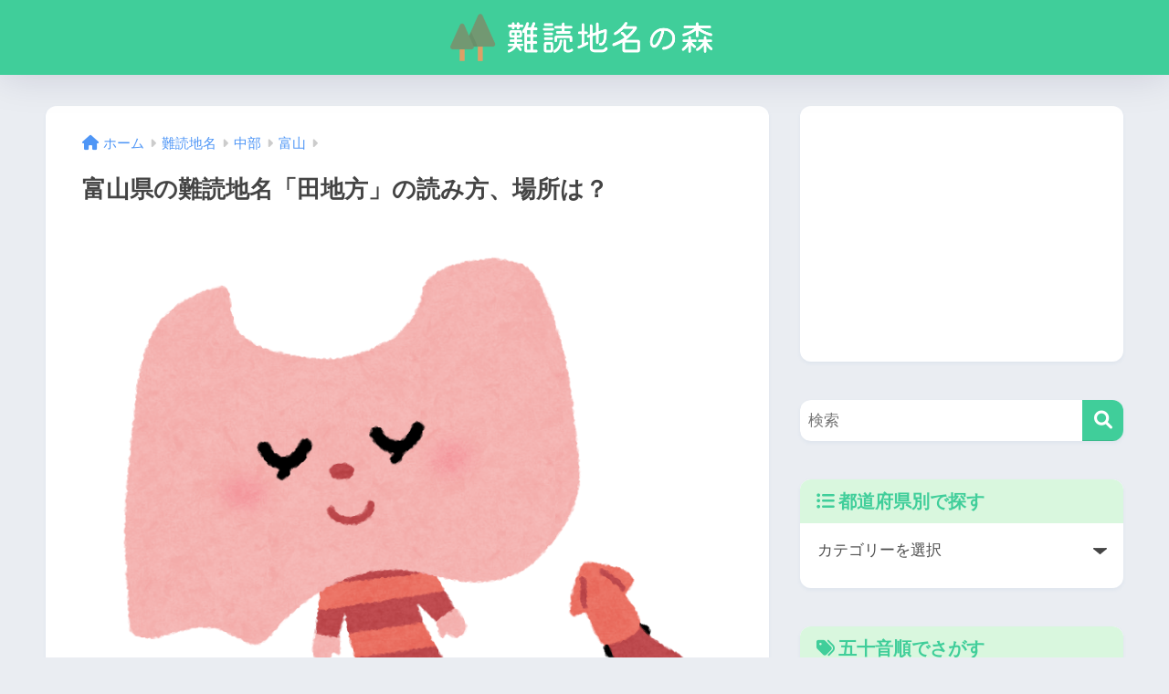

--- FILE ---
content_type: text/html; charset=UTF-8
request_url: https://nandoku.net/archives/1758
body_size: 15876
content:

<!DOCTYPE html>
<html lang="ja">
<head>
  <meta charset="utf-8">
  <meta http-equiv="X-UA-Compatible" content="IE=edge">
  <meta name="HandheldFriendly" content="True">
  <meta name="MobileOptimized" content="320">
  <meta name="viewport" content="width=device-width, initial-scale=1, viewport-fit=cover"/>
  <meta name="msapplication-TileColor" content="#40ce9a">
  <meta name="theme-color" content="#40ce9a">
  <link rel="pingback" href="https://nandoku.net/xmlrpc.php">
  <title>富山県の難読地名「田地方」の読み方、場所は？ - 難読地名の森</title>
<meta name='robots' content='max-image-preview:large' />
	<style>img:is([sizes="auto" i], [sizes^="auto," i]) { contain-intrinsic-size: 3000px 1500px }</style>
	<script type="text/javascript">
/* <![CDATA[ */
window.koko_analytics = {"url":"https:\/\/nandoku.net\/wp-admin\/admin-ajax.php?action=koko_analytics_collect","site_url":"https:\/\/nandoku.net","post_id":1758,"path":"\/archives\/1758","method":"cookie","use_cookie":true};
/* ]]> */
</script>
<link rel='dns-prefetch' href='//webfonts.xserver.jp' />
<link rel='dns-prefetch' href='//use.fontawesome.com' />
<link rel='dns-prefetch' href='//www.googletagmanager.com' />
<link href='https://fonts.gstatic.com' crossorigin='anonymous' rel='preconnect' />
<link rel="alternate" type="application/rss+xml" title="難読地名の森 &raquo; フィード" href="https://nandoku.net/feed" />
<link rel="alternate" type="application/rss+xml" title="難読地名の森 &raquo; コメントフィード" href="https://nandoku.net/comments/feed" />
<link rel='stylesheet' id='sng-stylesheet-css' href='https://nandoku.net/wp-content/themes/sango-theme/style.css?version=3.10.2' type='text/css' media='all' />
<link rel='stylesheet' id='sng-option-css' href='https://nandoku.net/wp-content/themes/sango-theme/entry-option.css?version=3.10.2' type='text/css' media='all' />
<link rel='stylesheet' id='sng-old-css-css' href='https://nandoku.net/wp-content/themes/sango-theme/style-old.css?version=3.10.2' type='text/css' media='all' />
<link rel='stylesheet' id='sango_theme_gutenberg-style-css' href='https://nandoku.net/wp-content/themes/sango-theme/library/gutenberg/dist/build/style-blocks.css?version=3.10.2' type='text/css' media='all' />
<style id='sango_theme_gutenberg-style-inline-css' type='text/css'>
:root{--sgb-main-color:#40ce9a;--sgb-pastel-color:#d9f7de;--sgb-accent-color:#ffb36b;--sgb-widget-title-color:#40ce9a;--sgb-widget-title-bg-color:#d9f7de;--sgb-bg-color:#eaedf2;--wp--preset--color--sango-main:var(--sgb-main-color);--wp--preset--color--sango-pastel:var(--sgb-pastel-color);--wp--preset--color--sango-accent:var(--sgb-accent-color)}
</style>
<link rel='stylesheet' id='sng-googlefonts-css' href='https://fonts.googleapis.com/css?family=Quicksand%3A500%2C700&#038;display=swap' type='text/css' media='all' />
<link rel='stylesheet' id='sng-fontawesome-css' href='https://use.fontawesome.com/releases/v6.1.1/css/all.css' type='text/css' media='all' />
<link rel='stylesheet' id='wp-block-library-css' href='https://nandoku.net/wp-includes/css/dist/block-library/style.min.css?ver=6.8.3' type='text/css' media='all' />
<style id='global-styles-inline-css' type='text/css'>
:root{--wp--preset--aspect-ratio--square: 1;--wp--preset--aspect-ratio--4-3: 4/3;--wp--preset--aspect-ratio--3-4: 3/4;--wp--preset--aspect-ratio--3-2: 3/2;--wp--preset--aspect-ratio--2-3: 2/3;--wp--preset--aspect-ratio--16-9: 16/9;--wp--preset--aspect-ratio--9-16: 9/16;--wp--preset--color--black: #000000;--wp--preset--color--cyan-bluish-gray: #abb8c3;--wp--preset--color--white: #ffffff;--wp--preset--color--pale-pink: #f78da7;--wp--preset--color--vivid-red: #cf2e2e;--wp--preset--color--luminous-vivid-orange: #ff6900;--wp--preset--color--luminous-vivid-amber: #fcb900;--wp--preset--color--light-green-cyan: #7bdcb5;--wp--preset--color--vivid-green-cyan: #00d084;--wp--preset--color--pale-cyan-blue: #8ed1fc;--wp--preset--color--vivid-cyan-blue: #0693e3;--wp--preset--color--vivid-purple: #9b51e0;--wp--preset--color--sango-main: var(--sgb-main-color);--wp--preset--color--sango-pastel: var(--sgb-pastel-color);--wp--preset--color--sango-accent: var(--sgb-accent-color);--wp--preset--color--sango-blue: #009EF3;--wp--preset--color--sango-orange: #ffb36b;--wp--preset--color--sango-red: #f88080;--wp--preset--color--sango-green: #90d581;--wp--preset--color--sango-black: #333;--wp--preset--color--sango-gray: gray;--wp--preset--color--sango-silver: whitesmoke;--wp--preset--color--sango-light-blue: #b4e0fa;--wp--preset--color--sango-light-red: #ffebeb;--wp--preset--color--sango-light-orange: #fff9e6;--wp--preset--gradient--vivid-cyan-blue-to-vivid-purple: linear-gradient(135deg,rgba(6,147,227,1) 0%,rgb(155,81,224) 100%);--wp--preset--gradient--light-green-cyan-to-vivid-green-cyan: linear-gradient(135deg,rgb(122,220,180) 0%,rgb(0,208,130) 100%);--wp--preset--gradient--luminous-vivid-amber-to-luminous-vivid-orange: linear-gradient(135deg,rgba(252,185,0,1) 0%,rgba(255,105,0,1) 100%);--wp--preset--gradient--luminous-vivid-orange-to-vivid-red: linear-gradient(135deg,rgba(255,105,0,1) 0%,rgb(207,46,46) 100%);--wp--preset--gradient--very-light-gray-to-cyan-bluish-gray: linear-gradient(135deg,rgb(238,238,238) 0%,rgb(169,184,195) 100%);--wp--preset--gradient--cool-to-warm-spectrum: linear-gradient(135deg,rgb(74,234,220) 0%,rgb(151,120,209) 20%,rgb(207,42,186) 40%,rgb(238,44,130) 60%,rgb(251,105,98) 80%,rgb(254,248,76) 100%);--wp--preset--gradient--blush-light-purple: linear-gradient(135deg,rgb(255,206,236) 0%,rgb(152,150,240) 100%);--wp--preset--gradient--blush-bordeaux: linear-gradient(135deg,rgb(254,205,165) 0%,rgb(254,45,45) 50%,rgb(107,0,62) 100%);--wp--preset--gradient--luminous-dusk: linear-gradient(135deg,rgb(255,203,112) 0%,rgb(199,81,192) 50%,rgb(65,88,208) 100%);--wp--preset--gradient--pale-ocean: linear-gradient(135deg,rgb(255,245,203) 0%,rgb(182,227,212) 50%,rgb(51,167,181) 100%);--wp--preset--gradient--electric-grass: linear-gradient(135deg,rgb(202,248,128) 0%,rgb(113,206,126) 100%);--wp--preset--gradient--midnight: linear-gradient(135deg,rgb(2,3,129) 0%,rgb(40,116,252) 100%);--wp--preset--font-size--small: 13px;--wp--preset--font-size--medium: 20px;--wp--preset--font-size--large: 36px;--wp--preset--font-size--x-large: 42px;--wp--preset--font-family--default: "Helvetica", "Arial", "Hiragino Kaku Gothic ProN", "Hiragino Sans", YuGothic, "Yu Gothic", "メイリオ", Meiryo, sans-serif;--wp--preset--font-family--notosans: "Noto Sans JP", var(--wp--preset--font-family--default);--wp--preset--font-family--mplusrounded: "M PLUS Rounded 1c", var(--wp--preset--font-family--default);--wp--preset--font-family--dfont: "Quicksand", var(--wp--preset--font-family--default);--wp--preset--spacing--20: 0.44rem;--wp--preset--spacing--30: 0.67rem;--wp--preset--spacing--40: 1rem;--wp--preset--spacing--50: 1.5rem;--wp--preset--spacing--60: 2.25rem;--wp--preset--spacing--70: 3.38rem;--wp--preset--spacing--80: 5.06rem;--wp--preset--shadow--natural: 6px 6px 9px rgba(0, 0, 0, 0.2);--wp--preset--shadow--deep: 12px 12px 50px rgba(0, 0, 0, 0.4);--wp--preset--shadow--sharp: 6px 6px 0px rgba(0, 0, 0, 0.2);--wp--preset--shadow--outlined: 6px 6px 0px -3px rgba(255, 255, 255, 1), 6px 6px rgba(0, 0, 0, 1);--wp--preset--shadow--crisp: 6px 6px 0px rgba(0, 0, 0, 1);--wp--custom--wrap--width: 92%;--wp--custom--wrap--default-width: 800px;--wp--custom--wrap--content-width: 1180px;--wp--custom--wrap--max-width: var(--wp--custom--wrap--content-width);--wp--custom--wrap--side: 30%;--wp--custom--wrap--gap: 2em;--wp--custom--wrap--mobile--padding: 15px;--wp--custom--shadow--large: 0 15px 30px -7px rgba(0, 12, 66, 0.15 );--wp--custom--shadow--large-hover: 0 40px 50px -15px rgba(0, 12, 66, 0.2 );--wp--custom--shadow--medium: 0 6px 13px -3px rgba(0, 12, 66, 0.1), 0 0px 1px rgba(0,30,100, 0.1 );--wp--custom--shadow--medium-hover: 0 12px 45px -9px rgb(0 0 0 / 23%);--wp--custom--shadow--solid: 0 1px 2px 0 rgba(24, 44, 84, 0.1), 0 1px 3px 1px rgba(24, 44, 84, 0.1);--wp--custom--shadow--solid-hover: 0 2px 4px 0 rgba(24, 44, 84, 0.1), 0 2px 8px 0 rgba(24, 44, 84, 0.1);--wp--custom--shadow--small: 0 2px 4px #4385bb12;--wp--custom--rounded--medium: 12px;--wp--custom--rounded--small: 6px;--wp--custom--widget--padding-horizontal: 18px;--wp--custom--widget--padding-vertical: 6px;--wp--custom--widget--icon-margin: 6px;--wp--custom--widget--gap: 2.5em;--wp--custom--entry--gap: 1.5rem;--wp--custom--entry--gap-mobile: 1rem;--wp--custom--entry--border-color: #eaedf2;--wp--custom--animation--fade-in: fadeIn 0.7s ease 0s 1 normal;--wp--custom--animation--header: fadeHeader 1s ease 0s 1 normal;--wp--custom--transition--default: 0.3s ease-in-out;--wp--custom--totop--opacity: 0.6;--wp--custom--totop--right: 18px;--wp--custom--totop--bottom: 20px;--wp--custom--totop--mobile--right: 15px;--wp--custom--totop--mobile--bottom: 10px;--wp--custom--toc--button--opacity: 0.6;--wp--custom--footer--column-gap: 40px;}:root { --wp--style--global--content-size: 900px;--wp--style--global--wide-size: 980px; }:where(body) { margin: 0; }.wp-site-blocks > .alignleft { float: left; margin-right: 2em; }.wp-site-blocks > .alignright { float: right; margin-left: 2em; }.wp-site-blocks > .aligncenter { justify-content: center; margin-left: auto; margin-right: auto; }:where(.wp-site-blocks) > * { margin-block-start: 1.5rem; margin-block-end: 0; }:where(.wp-site-blocks) > :first-child { margin-block-start: 0; }:where(.wp-site-blocks) > :last-child { margin-block-end: 0; }:root { --wp--style--block-gap: 1.5rem; }:root :where(.is-layout-flow) > :first-child{margin-block-start: 0;}:root :where(.is-layout-flow) > :last-child{margin-block-end: 0;}:root :where(.is-layout-flow) > *{margin-block-start: 1.5rem;margin-block-end: 0;}:root :where(.is-layout-constrained) > :first-child{margin-block-start: 0;}:root :where(.is-layout-constrained) > :last-child{margin-block-end: 0;}:root :where(.is-layout-constrained) > *{margin-block-start: 1.5rem;margin-block-end: 0;}:root :where(.is-layout-flex){gap: 1.5rem;}:root :where(.is-layout-grid){gap: 1.5rem;}.is-layout-flow > .alignleft{float: left;margin-inline-start: 0;margin-inline-end: 2em;}.is-layout-flow > .alignright{float: right;margin-inline-start: 2em;margin-inline-end: 0;}.is-layout-flow > .aligncenter{margin-left: auto !important;margin-right: auto !important;}.is-layout-constrained > .alignleft{float: left;margin-inline-start: 0;margin-inline-end: 2em;}.is-layout-constrained > .alignright{float: right;margin-inline-start: 2em;margin-inline-end: 0;}.is-layout-constrained > .aligncenter{margin-left: auto !important;margin-right: auto !important;}.is-layout-constrained > :where(:not(.alignleft):not(.alignright):not(.alignfull)){max-width: var(--wp--style--global--content-size);margin-left: auto !important;margin-right: auto !important;}.is-layout-constrained > .alignwide{max-width: var(--wp--style--global--wide-size);}body .is-layout-flex{display: flex;}.is-layout-flex{flex-wrap: wrap;align-items: center;}.is-layout-flex > :is(*, div){margin: 0;}body .is-layout-grid{display: grid;}.is-layout-grid > :is(*, div){margin: 0;}body{font-family: var(--sgb-font-family);padding-top: 0px;padding-right: 0px;padding-bottom: 0px;padding-left: 0px;}a:where(:not(.wp-element-button)){text-decoration: underline;}:root :where(.wp-element-button, .wp-block-button__link){background-color: #32373c;border-width: 0;color: #fff;font-family: inherit;font-size: inherit;line-height: inherit;padding: calc(0.667em + 2px) calc(1.333em + 2px);text-decoration: none;}.has-black-color{color: var(--wp--preset--color--black) !important;}.has-cyan-bluish-gray-color{color: var(--wp--preset--color--cyan-bluish-gray) !important;}.has-white-color{color: var(--wp--preset--color--white) !important;}.has-pale-pink-color{color: var(--wp--preset--color--pale-pink) !important;}.has-vivid-red-color{color: var(--wp--preset--color--vivid-red) !important;}.has-luminous-vivid-orange-color{color: var(--wp--preset--color--luminous-vivid-orange) !important;}.has-luminous-vivid-amber-color{color: var(--wp--preset--color--luminous-vivid-amber) !important;}.has-light-green-cyan-color{color: var(--wp--preset--color--light-green-cyan) !important;}.has-vivid-green-cyan-color{color: var(--wp--preset--color--vivid-green-cyan) !important;}.has-pale-cyan-blue-color{color: var(--wp--preset--color--pale-cyan-blue) !important;}.has-vivid-cyan-blue-color{color: var(--wp--preset--color--vivid-cyan-blue) !important;}.has-vivid-purple-color{color: var(--wp--preset--color--vivid-purple) !important;}.has-sango-main-color{color: var(--wp--preset--color--sango-main) !important;}.has-sango-pastel-color{color: var(--wp--preset--color--sango-pastel) !important;}.has-sango-accent-color{color: var(--wp--preset--color--sango-accent) !important;}.has-sango-blue-color{color: var(--wp--preset--color--sango-blue) !important;}.has-sango-orange-color{color: var(--wp--preset--color--sango-orange) !important;}.has-sango-red-color{color: var(--wp--preset--color--sango-red) !important;}.has-sango-green-color{color: var(--wp--preset--color--sango-green) !important;}.has-sango-black-color{color: var(--wp--preset--color--sango-black) !important;}.has-sango-gray-color{color: var(--wp--preset--color--sango-gray) !important;}.has-sango-silver-color{color: var(--wp--preset--color--sango-silver) !important;}.has-sango-light-blue-color{color: var(--wp--preset--color--sango-light-blue) !important;}.has-sango-light-red-color{color: var(--wp--preset--color--sango-light-red) !important;}.has-sango-light-orange-color{color: var(--wp--preset--color--sango-light-orange) !important;}.has-black-background-color{background-color: var(--wp--preset--color--black) !important;}.has-cyan-bluish-gray-background-color{background-color: var(--wp--preset--color--cyan-bluish-gray) !important;}.has-white-background-color{background-color: var(--wp--preset--color--white) !important;}.has-pale-pink-background-color{background-color: var(--wp--preset--color--pale-pink) !important;}.has-vivid-red-background-color{background-color: var(--wp--preset--color--vivid-red) !important;}.has-luminous-vivid-orange-background-color{background-color: var(--wp--preset--color--luminous-vivid-orange) !important;}.has-luminous-vivid-amber-background-color{background-color: var(--wp--preset--color--luminous-vivid-amber) !important;}.has-light-green-cyan-background-color{background-color: var(--wp--preset--color--light-green-cyan) !important;}.has-vivid-green-cyan-background-color{background-color: var(--wp--preset--color--vivid-green-cyan) !important;}.has-pale-cyan-blue-background-color{background-color: var(--wp--preset--color--pale-cyan-blue) !important;}.has-vivid-cyan-blue-background-color{background-color: var(--wp--preset--color--vivid-cyan-blue) !important;}.has-vivid-purple-background-color{background-color: var(--wp--preset--color--vivid-purple) !important;}.has-sango-main-background-color{background-color: var(--wp--preset--color--sango-main) !important;}.has-sango-pastel-background-color{background-color: var(--wp--preset--color--sango-pastel) !important;}.has-sango-accent-background-color{background-color: var(--wp--preset--color--sango-accent) !important;}.has-sango-blue-background-color{background-color: var(--wp--preset--color--sango-blue) !important;}.has-sango-orange-background-color{background-color: var(--wp--preset--color--sango-orange) !important;}.has-sango-red-background-color{background-color: var(--wp--preset--color--sango-red) !important;}.has-sango-green-background-color{background-color: var(--wp--preset--color--sango-green) !important;}.has-sango-black-background-color{background-color: var(--wp--preset--color--sango-black) !important;}.has-sango-gray-background-color{background-color: var(--wp--preset--color--sango-gray) !important;}.has-sango-silver-background-color{background-color: var(--wp--preset--color--sango-silver) !important;}.has-sango-light-blue-background-color{background-color: var(--wp--preset--color--sango-light-blue) !important;}.has-sango-light-red-background-color{background-color: var(--wp--preset--color--sango-light-red) !important;}.has-sango-light-orange-background-color{background-color: var(--wp--preset--color--sango-light-orange) !important;}.has-black-border-color{border-color: var(--wp--preset--color--black) !important;}.has-cyan-bluish-gray-border-color{border-color: var(--wp--preset--color--cyan-bluish-gray) !important;}.has-white-border-color{border-color: var(--wp--preset--color--white) !important;}.has-pale-pink-border-color{border-color: var(--wp--preset--color--pale-pink) !important;}.has-vivid-red-border-color{border-color: var(--wp--preset--color--vivid-red) !important;}.has-luminous-vivid-orange-border-color{border-color: var(--wp--preset--color--luminous-vivid-orange) !important;}.has-luminous-vivid-amber-border-color{border-color: var(--wp--preset--color--luminous-vivid-amber) !important;}.has-light-green-cyan-border-color{border-color: var(--wp--preset--color--light-green-cyan) !important;}.has-vivid-green-cyan-border-color{border-color: var(--wp--preset--color--vivid-green-cyan) !important;}.has-pale-cyan-blue-border-color{border-color: var(--wp--preset--color--pale-cyan-blue) !important;}.has-vivid-cyan-blue-border-color{border-color: var(--wp--preset--color--vivid-cyan-blue) !important;}.has-vivid-purple-border-color{border-color: var(--wp--preset--color--vivid-purple) !important;}.has-sango-main-border-color{border-color: var(--wp--preset--color--sango-main) !important;}.has-sango-pastel-border-color{border-color: var(--wp--preset--color--sango-pastel) !important;}.has-sango-accent-border-color{border-color: var(--wp--preset--color--sango-accent) !important;}.has-sango-blue-border-color{border-color: var(--wp--preset--color--sango-blue) !important;}.has-sango-orange-border-color{border-color: var(--wp--preset--color--sango-orange) !important;}.has-sango-red-border-color{border-color: var(--wp--preset--color--sango-red) !important;}.has-sango-green-border-color{border-color: var(--wp--preset--color--sango-green) !important;}.has-sango-black-border-color{border-color: var(--wp--preset--color--sango-black) !important;}.has-sango-gray-border-color{border-color: var(--wp--preset--color--sango-gray) !important;}.has-sango-silver-border-color{border-color: var(--wp--preset--color--sango-silver) !important;}.has-sango-light-blue-border-color{border-color: var(--wp--preset--color--sango-light-blue) !important;}.has-sango-light-red-border-color{border-color: var(--wp--preset--color--sango-light-red) !important;}.has-sango-light-orange-border-color{border-color: var(--wp--preset--color--sango-light-orange) !important;}.has-vivid-cyan-blue-to-vivid-purple-gradient-background{background: var(--wp--preset--gradient--vivid-cyan-blue-to-vivid-purple) !important;}.has-light-green-cyan-to-vivid-green-cyan-gradient-background{background: var(--wp--preset--gradient--light-green-cyan-to-vivid-green-cyan) !important;}.has-luminous-vivid-amber-to-luminous-vivid-orange-gradient-background{background: var(--wp--preset--gradient--luminous-vivid-amber-to-luminous-vivid-orange) !important;}.has-luminous-vivid-orange-to-vivid-red-gradient-background{background: var(--wp--preset--gradient--luminous-vivid-orange-to-vivid-red) !important;}.has-very-light-gray-to-cyan-bluish-gray-gradient-background{background: var(--wp--preset--gradient--very-light-gray-to-cyan-bluish-gray) !important;}.has-cool-to-warm-spectrum-gradient-background{background: var(--wp--preset--gradient--cool-to-warm-spectrum) !important;}.has-blush-light-purple-gradient-background{background: var(--wp--preset--gradient--blush-light-purple) !important;}.has-blush-bordeaux-gradient-background{background: var(--wp--preset--gradient--blush-bordeaux) !important;}.has-luminous-dusk-gradient-background{background: var(--wp--preset--gradient--luminous-dusk) !important;}.has-pale-ocean-gradient-background{background: var(--wp--preset--gradient--pale-ocean) !important;}.has-electric-grass-gradient-background{background: var(--wp--preset--gradient--electric-grass) !important;}.has-midnight-gradient-background{background: var(--wp--preset--gradient--midnight) !important;}.has-small-font-size{font-size: var(--wp--preset--font-size--small) !important;}.has-medium-font-size{font-size: var(--wp--preset--font-size--medium) !important;}.has-large-font-size{font-size: var(--wp--preset--font-size--large) !important;}.has-x-large-font-size{font-size: var(--wp--preset--font-size--x-large) !important;}.has-default-font-family{font-family: var(--wp--preset--font-family--default) !important;}.has-notosans-font-family{font-family: var(--wp--preset--font-family--notosans) !important;}.has-mplusrounded-font-family{font-family: var(--wp--preset--font-family--mplusrounded) !important;}.has-dfont-font-family{font-family: var(--wp--preset--font-family--dfont) !important;}
:root :where(.wp-block-button .wp-block-button__link){background-color: var(--wp--preset--color--sango-main);border-radius: var(--wp--custom--rounded--medium);color: #fff;font-size: 18px;font-weight: 600;padding-top: 0.4em;padding-right: 1.3em;padding-bottom: 0.4em;padding-left: 1.3em;}
:root :where(.wp-block-pullquote){font-size: 1.5em;line-height: 1.6;}
</style>
<link rel='stylesheet' id='ppress-frontend-css' href='https://nandoku.net/wp-content/plugins/wp-user-avatar/assets/css/frontend.min.css' type='text/css' media='all' />
<link rel='stylesheet' id='ppress-flatpickr-css' href='https://nandoku.net/wp-content/plugins/wp-user-avatar/assets/flatpickr/flatpickr.min.css' type='text/css' media='all' />
<link rel='stylesheet' id='ppress-select2-css' href='https://nandoku.net/wp-content/plugins/wp-user-avatar/assets/select2/select2.min.css' type='text/css' media='all' />
<link rel='stylesheet' id='child-style-css' href='https://nandoku.net/wp-content/themes/sango-theme-child/style.css' type='text/css' media='all' />
<link rel='stylesheet' id='wp-associate-post-r2-css' href='https://nandoku.net/wp-content/plugins/wp-associate-post-r2/css/skin-standard.css' type='text/css' media='all' />
<script type="text/javascript" src="https://nandoku.net/wp-includes/js/jquery/jquery.min.js?ver=3.7.1" id="jquery-core-js"></script>
<script type="text/javascript" src="https://nandoku.net/wp-includes/js/jquery/jquery-migrate.min.js?ver=3.4.1" id="jquery-migrate-js"></script>
<script type="text/javascript" src="//webfonts.xserver.jp/js/xserverv3.js?fadein=0" id="typesquare_std-js"></script>
<script type="text/javascript" src="https://nandoku.net/wp-content/plugins/wp-user-avatar/assets/flatpickr/flatpickr.min.js" id="ppress-flatpickr-js"></script>
<script type="text/javascript" src="https://nandoku.net/wp-content/plugins/wp-user-avatar/assets/select2/select2.min.js" id="ppress-select2-js"></script>
<link rel="https://api.w.org/" href="https://nandoku.net/wp-json/" /><link rel="alternate" title="JSON" type="application/json" href="https://nandoku.net/wp-json/wp/v2/posts/1758" /><link rel="EditURI" type="application/rsd+xml" title="RSD" href="https://nandoku.net/xmlrpc.php?rsd" />
<link rel='shortlink' href='https://nandoku.net/?p=1758' />
<link rel="alternate" title="oEmbed (JSON)" type="application/json+oembed" href="https://nandoku.net/wp-json/oembed/1.0/embed?url=https%3A%2F%2Fnandoku.net%2Farchives%2F1758" />
<link rel="alternate" title="oEmbed (XML)" type="text/xml+oembed" href="https://nandoku.net/wp-json/oembed/1.0/embed?url=https%3A%2F%2Fnandoku.net%2Farchives%2F1758&#038;format=xml" />
<!-- start Simple Custom CSS and JS -->
<style type="text/css">
.chimei-title {
	font-size: 40px;
}

.article-list-title {
	font-size: 20px;
}</style>
<!-- end Simple Custom CSS and JS -->
<!-- start Simple Custom CSS and JS -->
<style type="text/css">
.gojuon {
  border-collapse: collapse;
}

.gojuon tr:nth-child(2n+1) td:nth-child(1),
.gojuon tr:nth-child(2n+1) td:nth-child(3),
.gojuon tr:nth-child(2n+1) td:nth-child(5),
.gojuon tr:nth-child(2n) td:nth-child(2),
.gojuon tr:nth-child(2n) td:nth-child(4)
{
  	background:#f0f0f0;
}

.gojuon td{
  text-align:center;
}</style>
<!-- end Simple Custom CSS and JS -->
<!-- start Simple Custom CSS and JS -->
<style type="text/css">
.article-list ul li{
	width: 28%;
    float: left;
    margin: 8px;
}

.article-list {
	overflow:hidden; 
  	background-color: #FFF;
    padding: 0 0 15px 15px;
}

#archive_header {
    margin: 0 0 15px;
}</style>
<!-- end Simple Custom CSS and JS -->
<!-- start Simple Custom CSS and JS -->
<style type="text/css">
.entry-content .region li {
  display:inline;
  margin: 0 5px;
}

.entry-content .region {
  list-style-type: none;
  border:none;
  padding:0;
}

.entry-content .region-title {
    margin: 5px 0;
}

.entry-content .box-content .region li {
	font-weight:bold; 
}</style>
<!-- end Simple Custom CSS and JS -->
<!-- start Simple Custom CSS and JS -->
<style type="text/css">
.entry-content h2 {
    position: relative;
    padding: 0.5em 0.5em 0.5em 1.8em;
    background: #81d0cb;
    color: white;
    line-height: 1.4;
    margin: 2.5em 0 1em;
    border: 0;
    box-shadow: none;
    font-weight: bold;
}

.entry-content h2:before {
    position: absolute;
    left: 0.5em;
    font-family: FontAwesome;
    content: "\f14a";
}</style>
<!-- end Simple Custom CSS and JS -->
<!-- start Simple Custom CSS and JS -->
<style type="text/css">
.yomi {
  font-size: 20px;
    font-weight: bold;
}

</style>
<!-- end Simple Custom CSS and JS -->
<meta name="generator" content="Site Kit by Google 1.164.0" /><meta property="og:title" content="富山県の難読地名「田地方」の読み方、場所は？" />
<meta property="og:description" content="読み方 田地方（でんじがた） 場所 魚津市 関連リンク" />
<meta property="og:type" content="article" />
<meta property="og:url" content="https://nandoku.net/archives/1758" />
<meta property="og:image" content="https://nandoku.net/wp-content/uploads/2021/08/japan_character4_chuubu4_toyama.png" />
<meta name="thumbnail" content="https://nandoku.net/wp-content/uploads/2021/08/japan_character4_chuubu4_toyama.png" />
<meta property="og:site_name" content="難読地名の森" />
<meta name="twitter:card" content="summary_large_image" />
<script async src="https://pagead2.googlesyndication.com/pagead/js/adsbygoogle.js?client=ca-pub-2120681041202226"
     crossorigin="anonymous"></script>

<script async src="https://securepubads.g.doubleclick.net/tag/js/gpt.js"></script> <!-- gtag.js -->
<script async src="https://www.googletagmanager.com/gtag/js?id=G-23YFQK7CJ7"></script>
<script>
	window.dataLayer = window.dataLayer || [];
	function gtag(){dataLayer.push(arguments);}
	gtag('js', new Date());
	gtag('config', 'G-23YFQK7CJ7');
</script>

<!-- Site Kit が追加した Google AdSense メタタグ -->
<meta name="google-adsense-platform-account" content="ca-host-pub-2644536267352236">
<meta name="google-adsense-platform-domain" content="sitekit.withgoogle.com">
<!-- Site Kit が追加した End Google AdSense メタタグ -->
<noscript><style>.lazyload[data-src]{display:none !important;}</style></noscript><style>.lazyload{background-image:none !important;}.lazyload:before{background-image:none !important;}</style><link rel="canonical" href="https://nandoku.net/archives/1758" />
<meta name="description" content="富山県の難読地名「田地方」の読み方、場所は？" /><meta name="title" content="富山県の難読地名「田地方」の読み方、場所は？ - 難読地名の森" /><link rel="icon" href="https://nandoku.net/wp-content/uploads/2024/06/cropped-nandoku-logo-3-32x32.png" sizes="32x32" />
<link rel="icon" href="https://nandoku.net/wp-content/uploads/2024/06/cropped-nandoku-logo-3-192x192.png" sizes="192x192" />
<link rel="apple-touch-icon" href="https://nandoku.net/wp-content/uploads/2024/06/cropped-nandoku-logo-3-180x180.png" />
<meta name="msapplication-TileImage" content="https://nandoku.net/wp-content/uploads/2024/06/cropped-nandoku-logo-3-270x270.png" />
<style> a{color:#4f96f6}.header, .drawer__title{background-color:#40ce9a}#logo a{color:#FFF}.desktop-nav li a , .mobile-nav li a, #drawer__open, .header-search__open, .drawer__title{color:#FFF}.drawer__title__close span, .drawer__title__close span:before{background:#FFF}.desktop-nav li:after{background:#FFF}.mobile-nav .current-menu-item{border-bottom-color:#FFF}.widgettitle, .sidebar .wp-block-group h2, .drawer .wp-block-group h2{color:#40ce9a;background-color:#d9f7de}#footer-menu a, .copyright{color:#FFF}#footer-menu{background-color:#40ce9a}.footer{background-color:#e0e4eb}.footer, .footer a, .footer .widget ul li a{color:#3c3c3c}body{font-size:100%}@media only screen and (min-width:481px){body{font-size:107%}}@media only screen and (min-width:1030px){body{font-size:107%}}.totop{background:#009EF3}.header-info a{color:#FFF;background:linear-gradient(95deg, #738bff, #85e3ec)}.fixed-menu ul{background:#FFF}.fixed-menu a{color:#a2a7ab}.fixed-menu .current-menu-item a, .fixed-menu ul li a.active{color:#009EF3}.post-tab{background:#FFF}.post-tab > div{color:#a7a7a7}body{--sgb-font-family:var(--wp--preset--font-family--default)}#fixed_sidebar{top:0px}:target{scroll-margin-top:0px}.Threads:before{background-image:url("https://nandoku.net/wp-content/themes/sango-theme/library/images/threads.svg")}.profile-sns li .Threads:before{background-image:url("https://nandoku.net/wp-content/themes/sango-theme/library/images/threads-outline.svg")}.X:before, .follow-x::before{background-image:url("https://nandoku.net/wp-content/themes/sango-theme/library/images/x-circle.svg")}</style></head>
<body class="wp-singular post-template post-template-single-viral post-template-single-viral-php single single-post postid-1758 single-format-standard wp-theme-sango-theme wp-child-theme-sango-theme-child fa5">
    <div id="container"> 
  			<header class="header
		 header--center	">
				<div id="inner-header" class="wrap">
		<div id="logo" class="header-logo h1 dfont">
	<a href="https://nandoku.net/" class="header-logo__link">
				<img src="[data-uri]" alt="難読地名の森" width="1200" height="240" class="header-logo__img lazyload" data-src="http://nandoku.net/wp-content/uploads/2024/06/nandoku-logo-wide.png" decoding="async" data-eio-rwidth="1200" data-eio-rheight="240"><noscript><img src="http://nandoku.net/wp-content/uploads/2024/06/nandoku-logo-wide.png" alt="難読地名の森" width="1200" height="240" class="header-logo__img" data-eio="l"></noscript>
					</a>
	</div>
	<div class="header-search">
		<input type="checkbox" class="header-search__input" id="header-search-input" onclick="document.querySelector('.header-search__modal .searchform__input').focus()">
	<label class="header-search__close" for="header-search-input"></label>
	<div class="header-search__modal">
	
<form role="search" method="get" class="searchform" action="https://nandoku.net/">
  <div>
    <input type="search" class="searchform__input" name="s" value="" placeholder="検索" />
    <button type="submit" class="searchform__submit" aria-label="検索"><i class="fas fa-search" aria-hidden="true"></i></button>
  </div>
</form>

	</div>
</div>	</div>
	</header>
		  <div id="content">
    <div id="inner-content" class="wrap cf">
      <main id="main">
                  <article id="entry" class="post-1758 post type-post status-publish format-standard has-post-thumbnail category-toyama">
            <header class="article-header entry-header">
	<nav id="breadcrumb" class="breadcrumb"><ul itemscope itemtype="http://schema.org/BreadcrumbList"><li itemprop="itemListElement" itemscope itemtype="http://schema.org/ListItem"><a href="https://nandoku.net" itemprop="item"><span itemprop="name">ホーム</span></a><meta itemprop="position" content="1" /></li><li itemprop="itemListElement" itemscope itemtype="http://schema.org/ListItem"><a href="https://nandoku.net/archives/category/nandoku-chimei" itemprop="item"><span itemprop="name">難読地名</span></a><meta itemprop="position" content="2" /></li><li itemprop="itemListElement" itemscope itemtype="http://schema.org/ListItem"><a href="https://nandoku.net/archives/category/nandoku-chimei/chubu" itemprop="item"><span itemprop="name">中部</span></a><meta itemprop="position" content="3" /></li><li itemprop="itemListElement" itemscope itemtype="http://schema.org/ListItem"><a href="https://nandoku.net/archives/category/nandoku-chimei/chubu/toyama" itemprop="item"><span itemprop="name">富山</span></a><meta itemprop="position" content="4" /></li></ul></nav>		<h1 class="entry-title single-title">富山県の難読地名「田地方」の読み方、場所は？</h1>
		<div class="entry-meta vcard">
		</div>
		<p class="post-thumbnail"><img width="734" height="734" src="[data-uri]" class="attachment-thumb-940 size-thumb-940 wp-post-image lazyload" alt="" decoding="async" fetchpriority="high"   data-src="https://nandoku.net/wp-content/uploads/2021/08/japan_character4_chuubu4_toyama.png" data-srcset="https://nandoku.net/wp-content/uploads/2021/08/japan_character4_chuubu4_toyama.png 734w, https://nandoku.net/wp-content/uploads/2021/08/japan_character4_chuubu4_toyama-300x300.png 300w, https://nandoku.net/wp-content/uploads/2021/08/japan_character4_chuubu4_toyama-150x150.png 150w, https://nandoku.net/wp-content/uploads/2021/08/japan_character4_chuubu4_toyama-160x160.png 160w" data-sizes="auto" data-eio-rwidth="734" data-eio-rheight="734" /><noscript><img width="734" height="734" src="https://nandoku.net/wp-content/uploads/2021/08/japan_character4_chuubu4_toyama.png" class="attachment-thumb-940 size-thumb-940 wp-post-image" alt="" decoding="async" fetchpriority="high" srcset="https://nandoku.net/wp-content/uploads/2021/08/japan_character4_chuubu4_toyama.png 734w, https://nandoku.net/wp-content/uploads/2021/08/japan_character4_chuubu4_toyama-300x300.png 300w, https://nandoku.net/wp-content/uploads/2021/08/japan_character4_chuubu4_toyama-150x150.png 150w, https://nandoku.net/wp-content/uploads/2021/08/japan_character4_chuubu4_toyama-160x160.png 160w" sizes="(max-width: 734px) 100vw, 734px" data-eio="l" /></noscript></p>
			<input type="checkbox" id="fab">
	<label class="fab-btn extended-fab main-c" for="fab"><i class="fas fa-share-alt" aria-hidden="true"></i></label>
	<label class="fab__close-cover" for="fab"></label>
			<div id="fab__contents">
		<div class="fab__contents-main dfont">
		<label class="fab__contents__close" for="fab"><span></span></label>
		<p class="fab__contents_title">SHARE</p>
					<div class="fab__contents_img lazyload" style="" data-back="https://nandoku.net/wp-content/uploads/2021/08/japan_character4_chuubu4_toyama-520x300.png">
			</div>
					<div class="sns-btn
		 sns-dif	">
				<ul>
			<li class="tw sns-btn__item">
		<a href="https://twitter.com/intent/tweet?url=https%3A%2F%2Fnandoku.net%2Farchives%2F1758&text=%E5%AF%8C%E5%B1%B1%E7%9C%8C%E3%81%AE%E9%9B%A3%E8%AA%AD%E5%9C%B0%E5%90%8D%E3%80%8C%E7%94%B0%E5%9C%B0%E6%96%B9%E3%80%8D%E3%81%AE%E8%AA%AD%E3%81%BF%E6%96%B9%E3%80%81%E5%A0%B4%E6%89%80%E3%81%AF%EF%BC%9F%EF%BD%9C%E9%9B%A3%E8%AA%AD%E5%9C%B0%E5%90%8D%E3%81%AE%E6%A3%AE" target="_blank" rel="nofollow noopener noreferrer" aria-label="Xでシェアする">
		<img alt="" src="[data-uri]" data-src="https://nandoku.net/wp-content/themes/sango-theme/library/images/x.svg" decoding="async" class="lazyload"><noscript><img alt="" src="https://nandoku.net/wp-content/themes/sango-theme/library/images/x.svg" data-eio="l"></noscript>
		<span class="share_txt">ポスト</span>
		</a>
			</li>
					<li class="fb sns-btn__item">
		<a href="https://www.facebook.com/share.php?u=https%3A%2F%2Fnandoku.net%2Farchives%2F1758" target="_blank" rel="nofollow noopener noreferrer" aria-label="Facebookでシェアする">
		<i class="fab fa-facebook" aria-hidden="true"></i>		<span class="share_txt">シェア</span>
		</a>
			</li>
					<li class="hatebu sns-btn__item">
		<a href="http://b.hatena.ne.jp/add?mode=confirm&url=https%3A%2F%2Fnandoku.net%2Farchives%2F1758&title=%E5%AF%8C%E5%B1%B1%E7%9C%8C%E3%81%AE%E9%9B%A3%E8%AA%AD%E5%9C%B0%E5%90%8D%E3%80%8C%E7%94%B0%E5%9C%B0%E6%96%B9%E3%80%8D%E3%81%AE%E8%AA%AD%E3%81%BF%E6%96%B9%E3%80%81%E5%A0%B4%E6%89%80%E3%81%AF%EF%BC%9F%EF%BD%9C%E9%9B%A3%E8%AA%AD%E5%9C%B0%E5%90%8D%E3%81%AE%E6%A3%AE" target="_blank" rel="nofollow noopener noreferrer" aria-label="はてブでブックマークする">
		<i class="fa fa-hatebu" aria-hidden="true"></i>
		<span class="share_txt">はてブ</span>
		</a>
			</li>
					<li class="line sns-btn__item">
		<a href="https://social-plugins.line.me/lineit/share?url=https%3A%2F%2Fnandoku.net%2Farchives%2F1758&text=%E5%AF%8C%E5%B1%B1%E7%9C%8C%E3%81%AE%E9%9B%A3%E8%AA%AD%E5%9C%B0%E5%90%8D%E3%80%8C%E7%94%B0%E5%9C%B0%E6%96%B9%E3%80%8D%E3%81%AE%E8%AA%AD%E3%81%BF%E6%96%B9%E3%80%81%E5%A0%B4%E6%89%80%E3%81%AF%EF%BC%9F%EF%BD%9C%E9%9B%A3%E8%AA%AD%E5%9C%B0%E5%90%8D%E3%81%AE%E6%A3%AE" target="_blank" rel="nofollow noopener noreferrer" aria-label="LINEでシェアする">
					<i class="fab fa-line" aria-hidden="true"></i>
				<span class="share_txt share_txt_line dfont">LINE</span>
		</a>
	</li>
				</ul>
	</div>
				</div>
	</div>
		</header>
<section class="entry-content">
		<div class="widget my_ads">
		<br style="clear:both;" />

<script async src="https://pagead2.googlesyndication.com/pagead/js/adsbygoogle.js?client=ca-pub-2120681041202226"
     crossorigin="anonymous"></script>
<!-- nandoku_under_title -->
<ins class="adsbygoogle"
     style="display:block"
     data-ad-client="ca-pub-2120681041202226"
     data-ad-slot="8033124458"
     data-ad-format="auto"></ins>
<script>
     (adsbygoogle = window.adsbygoogle || []).push({});
</script>	</div>
		<h2 id="i-0">読み方</h2>
<p><span class="yomi">田地方（でんじがた）</span></p>
<h2 id="i-1">場所</h2>
<p>魚津市</p>
<h2 id="i-2">関連リンク</h2>
<div class="widget_text sponsored"><div class="textwidget custom-html-widget"><h2>【超難問】北海道の難読地名クイズ</h2>
<strong>北海道の難読地名クイズ</strong>（全10問）をつくりました！
<br />
普通の人にはまず読めない超難問ばかり。あなたは解けますか……？<br />
<br />

<a href="http://nandoku.net/archives/11013" title="【超難問】北海道の難読地名クイズ - 難読地名の森"><i class="fas fa-arrow-circle-right"></i> 【超難問】北海道の難読地名クイズはこちら</a>

<br style="clear:both;" />
<br style="clear:both;" /></div></div><div class="widget_text sponsored"><div class="textwidget custom-html-widget"><h2>【超難問】青森の難読地名クイズ</h2>
<strong>青森の難読地名クイズ</strong>（全10問）をつくりました！
<br />
普通の人にはまず読めない超難問ばかり。あなたは解けますか……？<br />
<br />
<a href="http://nandoku.net/archives/11034" title="【超難問】青森の難読地名クイズ - 難読地名の森"><i class="fas fa-arrow-circle-right"></i> 【超難問】青森の難読地名クイズはこちら</a>

<br style="clear:both;" />
<br style="clear:both;" /></div></div>	<div class="widget my_ads">
		<script async src="https://pagead2.googlesyndication.com/pagead/js/adsbygoogle.js?client=ca-pub-2120681041202226"
     crossorigin="anonymous"></script>
<!-- nandoku_under_article -->
<ins class="adsbygoogle"
     style="display:block"
     data-ad-client="ca-pub-2120681041202226"
     data-ad-slot="6065436660"
     data-ad-format="auto"></ins>
<script>
     (adsbygoogle = window.adsbygoogle || []).push({});
</script>	</div>
		</section>
<footer class="article-footer">
	<aside>
	<div class="footer-contents">
						<div class="sns-btn
			">
		<span class="sns-btn__title dfont">SHARE</span>		<ul>
			<li class="tw sns-btn__item">
		<a href="https://twitter.com/intent/tweet?url=https%3A%2F%2Fnandoku.net%2Farchives%2F1758&text=%E5%AF%8C%E5%B1%B1%E7%9C%8C%E3%81%AE%E9%9B%A3%E8%AA%AD%E5%9C%B0%E5%90%8D%E3%80%8C%E7%94%B0%E5%9C%B0%E6%96%B9%E3%80%8D%E3%81%AE%E8%AA%AD%E3%81%BF%E6%96%B9%E3%80%81%E5%A0%B4%E6%89%80%E3%81%AF%EF%BC%9F%EF%BD%9C%E9%9B%A3%E8%AA%AD%E5%9C%B0%E5%90%8D%E3%81%AE%E6%A3%AE" target="_blank" rel="nofollow noopener noreferrer" aria-label="Xでシェアする">
		<img alt="" src="[data-uri]" data-src="https://nandoku.net/wp-content/themes/sango-theme/library/images/x.svg" decoding="async" class="lazyload"><noscript><img alt="" src="https://nandoku.net/wp-content/themes/sango-theme/library/images/x.svg" data-eio="l"></noscript>
		<span class="share_txt">ポスト</span>
		</a>
			</li>
					<li class="fb sns-btn__item">
		<a href="https://www.facebook.com/share.php?u=https%3A%2F%2Fnandoku.net%2Farchives%2F1758" target="_blank" rel="nofollow noopener noreferrer" aria-label="Facebookでシェアする">
		<i class="fab fa-facebook" aria-hidden="true"></i>		<span class="share_txt">シェア</span>
		</a>
			</li>
					<li class="hatebu sns-btn__item">
		<a href="http://b.hatena.ne.jp/add?mode=confirm&url=https%3A%2F%2Fnandoku.net%2Farchives%2F1758&title=%E5%AF%8C%E5%B1%B1%E7%9C%8C%E3%81%AE%E9%9B%A3%E8%AA%AD%E5%9C%B0%E5%90%8D%E3%80%8C%E7%94%B0%E5%9C%B0%E6%96%B9%E3%80%8D%E3%81%AE%E8%AA%AD%E3%81%BF%E6%96%B9%E3%80%81%E5%A0%B4%E6%89%80%E3%81%AF%EF%BC%9F%EF%BD%9C%E9%9B%A3%E8%AA%AD%E5%9C%B0%E5%90%8D%E3%81%AE%E6%A3%AE" target="_blank" rel="nofollow noopener noreferrer" aria-label="はてブでブックマークする">
		<i class="fa fa-hatebu" aria-hidden="true"></i>
		<span class="share_txt">はてブ</span>
		</a>
			</li>
					<li class="line sns-btn__item">
		<a href="https://social-plugins.line.me/lineit/share?url=https%3A%2F%2Fnandoku.net%2Farchives%2F1758&text=%E5%AF%8C%E5%B1%B1%E7%9C%8C%E3%81%AE%E9%9B%A3%E8%AA%AD%E5%9C%B0%E5%90%8D%E3%80%8C%E7%94%B0%E5%9C%B0%E6%96%B9%E3%80%8D%E3%81%AE%E8%AA%AD%E3%81%BF%E6%96%B9%E3%80%81%E5%A0%B4%E6%89%80%E3%81%AF%EF%BC%9F%EF%BD%9C%E9%9B%A3%E8%AA%AD%E5%9C%B0%E5%90%8D%E3%81%AE%E6%A3%AE" target="_blank" rel="nofollow noopener noreferrer" aria-label="LINEでシェアする">
					<i class="fab fa-line" aria-hidden="true"></i>
				<span class="share_txt share_txt_line dfont">LINE</span>
		</a>
	</li>
				</ul>
	</div>
							<div class="footer-meta dfont">
						<p class="footer-meta_title">CATEGORY :</p>
				<ul class="post-categories">
	<li><a href="https://nandoku.net/archives/category/nandoku-chimei/chubu/toyama" rel="category tag">富山</a></li></ul>								</div>
												<h3 class="h-undeline related_title">関連する難読地名はこちら</h3><div class="related-posts type_a no_slide"><ul>	<li>
	<a href="https://nandoku.net/archives/1771">
		<figure class="rlmg">
		<img src="[data-uri]" width="520" height="300" alt="富山県の難読地名「高道」の読み方、場所は？" loading="lazy" data-src="https://nandoku.net/wp-content/uploads/2021/08/japan_character4_chuubu4_toyama-520x300.png" decoding="async" class="lazyload" data-eio-rwidth="520" data-eio-rheight="300"><noscript><img src="https://nandoku.net/wp-content/uploads/2021/08/japan_character4_chuubu4_toyama-520x300.png" width="520" height="300" alt="富山県の難読地名「高道」の読み方、場所は？" loading="lazy" data-eio="l"></noscript>
		</figure>
		<div class="rep">
		<p>富山県の難読地名「高道」の読み方、場所は？</p>
					</div>
	</a>
	</li>
				<li>
	<a href="https://nandoku.net/archives/1781">
		<figure class="rlmg">
		<img src="[data-uri]" width="520" height="300" alt="富山県の難読地名「下田」の読み方、場所は？" loading="lazy" data-src="https://nandoku.net/wp-content/uploads/2021/08/japan_character4_chuubu4_toyama-520x300.png" decoding="async" class="lazyload" data-eio-rwidth="520" data-eio-rheight="300"><noscript><img src="https://nandoku.net/wp-content/uploads/2021/08/japan_character4_chuubu4_toyama-520x300.png" width="520" height="300" alt="富山県の難読地名「下田」の読み方、場所は？" loading="lazy" data-eio="l"></noscript>
		</figure>
		<div class="rep">
		<p>富山県の難読地名「下田」の読み方、場所は？</p>
					</div>
	</a>
	</li>
				<li>
	<a href="https://nandoku.net/archives/1754">
		<figure class="rlmg">
		<img src="[data-uri]" width="520" height="300" alt="富山県の難読地名「三女子」の読み方、場所は？" loading="lazy" data-src="https://nandoku.net/wp-content/uploads/2021/08/japan_character4_chuubu4_toyama-520x300.png" decoding="async" class="lazyload" data-eio-rwidth="520" data-eio-rheight="300"><noscript><img src="https://nandoku.net/wp-content/uploads/2021/08/japan_character4_chuubu4_toyama-520x300.png" width="520" height="300" alt="富山県の難読地名「三女子」の読み方、場所は？" loading="lazy" data-eio="l"></noscript>
		</figure>
		<div class="rep">
		<p>富山県の難読地名「三女子」の読み方、場所は？</p>
					</div>
	</a>
	</li>
				<li>
	<a href="https://nandoku.net/archives/1763">
		<figure class="rlmg">
		<img src="[data-uri]" width="520" height="300" alt="富山県の難読地名「魚躬」の読み方、場所は？" loading="lazy" data-src="https://nandoku.net/wp-content/uploads/2021/08/japan_character4_chuubu4_toyama-520x300.png" decoding="async" class="lazyload" data-eio-rwidth="520" data-eio-rheight="300"><noscript><img src="https://nandoku.net/wp-content/uploads/2021/08/japan_character4_chuubu4_toyama-520x300.png" width="520" height="300" alt="富山県の難読地名「魚躬」の読み方、場所は？" loading="lazy" data-eio="l"></noscript>
		</figure>
		<div class="rep">
		<p>富山県の難読地名「魚躬」の読み方、場所は？</p>
					</div>
	</a>
	</li>
				<li>
	<a href="https://nandoku.net/archives/1724">
		<figure class="rlmg">
		<img src="[data-uri]" width="520" height="300" alt="富山県の難読地名「綾田町」の読み方、場所は？" loading="lazy" data-src="https://nandoku.net/wp-content/uploads/2021/08/japan_character4_chuubu4_toyama-520x300.png" decoding="async" class="lazyload" data-eio-rwidth="520" data-eio-rheight="300"><noscript><img src="https://nandoku.net/wp-content/uploads/2021/08/japan_character4_chuubu4_toyama-520x300.png" width="520" height="300" alt="富山県の難読地名「綾田町」の読み方、場所は？" loading="lazy" data-eio="l"></noscript>
		</figure>
		<div class="rep">
		<p>富山県の難読地名「綾田町」の読み方、場所は？</p>
					</div>
	</a>
	</li>
				<li>
	<a href="https://nandoku.net/archives/1736">
		<figure class="rlmg">
		<img src="[data-uri]" width="520" height="300" alt="富山県の難読地名「翠尾」の読み方、場所は？" loading="lazy" data-src="https://nandoku.net/wp-content/uploads/2021/08/japan_character4_chuubu4_toyama-520x300.png" decoding="async" class="lazyload" data-eio-rwidth="520" data-eio-rheight="300"><noscript><img src="https://nandoku.net/wp-content/uploads/2021/08/japan_character4_chuubu4_toyama-520x300.png" width="520" height="300" alt="富山県の難読地名「翠尾」の読み方、場所は？" loading="lazy" data-eio="l"></noscript>
		</figure>
		<div class="rep">
		<p>富山県の難読地名「翠尾」の読み方、場所は？</p>
					</div>
	</a>
	</li>
			</ul></div>	</div>
		</aside>
</footer><div id="comments">
			<div id="respond" class="comment-respond">
		<h3 id="reply-title" class="comment-reply-title">コメントを残す <small><a rel="nofollow" id="cancel-comment-reply-link" href="/archives/1758#respond" style="display:none;">コメントをキャンセル</a></small></h3><form action="https://nandoku.net/wp-comments-post.php" method="post" id="commentform" class="comment-form"><p class="comment-notes"><span id="email-notes">メールアドレスが公開されることはありません。</span> <span class="required-field-message"><span class="required">※</span> が付いている欄は必須項目です</span></p><p class="comment-form-comment"><label for="comment">コメント <span class="required">※</span></label> <textarea id="comment" name="comment" cols="45" rows="8" maxlength="65525" required></textarea></p><p class="comment-form-author"><label for="author">名前 <span class="required">※</span></label> <input id="author" name="author" type="text" value="" size="30" maxlength="245" autocomplete="name" required /></p>
<p class="comment-form-email"><label for="email">メール <span class="required">※</span></label> <input id="email" name="email" type="email" value="" size="30" maxlength="100" aria-describedby="email-notes" autocomplete="email" required /></p>
<p class="comment-form-url"><label for="url">サイト</label> <input id="url" name="url" type="url" value="" size="30" maxlength="200" autocomplete="url" /></p>
<p class="comment-form-cookies-consent"><input id="wp-comment-cookies-consent" name="wp-comment-cookies-consent" type="checkbox" value="yes" /> <label for="wp-comment-cookies-consent">次回のコメントで使用するためブラウザーに自分の名前、メールアドレス、サイトを保存する。</label></p>
<p class="form-submit"><input name="submit" type="submit" id="submit" class="submit" value="コメントを送信" /> <input type='hidden' name='comment_post_ID' value='1758' id='comment_post_ID' />
<input type='hidden' name='comment_parent' id='comment_parent' value='0' />
</p><p style="display: none;"><input type="hidden" id="akismet_comment_nonce" name="akismet_comment_nonce" value="56f87ff43d" /></p><p style="display: none !important;" class="akismet-fields-container" data-prefix="ak_"><label>&#916;<textarea name="ak_hp_textarea" cols="45" rows="8" maxlength="100"></textarea></label><input type="hidden" id="ak_js_1" name="ak_js" value="236"/><script>document.getElementById( "ak_js_1" ).setAttribute( "value", ( new Date() ).getTime() );</script></p></form>	</div><!-- #respond -->
	</div><script type="application/ld+json">{"@context":"http://schema.org","@type":"Article","mainEntityOfPage":"https://nandoku.net/archives/1758","headline":"富山県の難読地名「田地方」の読み方、場所は？","image":{"@type":"ImageObject","url":"https://nandoku.net/wp-content/uploads/2021/08/japan_character4_chuubu4_toyama.png","width":734,"height":734},"datePublished":"2021-08-18T12:20:42+0900","dateModified":"2021-08-20T07:50:13+0900","author":{"@type":"Person","name":"nandoku","url":""},"publisher":{"@type":"Organization","name":"","logo":{"@type":"ImageObject","url":""}},"description":"読み方 田地方（でんじがた） 場所 魚津市 関連リンク"}</script>            </article>
            <div class="prnx_box">
		<a href="https://nandoku.net/archives/1748" class="prnx pr">
		<p><i class="fas fa-angle-left" aria-hidden="true"></i> 前の記事</p>
		<div class="prnx_tb">
					<figure><img width="160" height="160" src="[data-uri]" class="attachment-thumb-160 size-thumb-160 wp-post-image lazyload" alt="" decoding="async"   data-src="https://nandoku.net/wp-content/uploads/2021/08/japan_character4_chuubu4_toyama-160x160.png" data-srcset="https://nandoku.net/wp-content/uploads/2021/08/japan_character4_chuubu4_toyama-160x160.png 160w, https://nandoku.net/wp-content/uploads/2021/08/japan_character4_chuubu4_toyama-300x300.png 300w, https://nandoku.net/wp-content/uploads/2021/08/japan_character4_chuubu4_toyama-150x150.png 150w, https://nandoku.net/wp-content/uploads/2021/08/japan_character4_chuubu4_toyama.png 734w" data-sizes="auto" data-eio-rwidth="160" data-eio-rheight="160" /><noscript><img width="160" height="160" src="https://nandoku.net/wp-content/uploads/2021/08/japan_character4_chuubu4_toyama-160x160.png" class="attachment-thumb-160 size-thumb-160 wp-post-image" alt="" decoding="async" srcset="https://nandoku.net/wp-content/uploads/2021/08/japan_character4_chuubu4_toyama-160x160.png 160w, https://nandoku.net/wp-content/uploads/2021/08/japan_character4_chuubu4_toyama-300x300.png 300w, https://nandoku.net/wp-content/uploads/2021/08/japan_character4_chuubu4_toyama-150x150.png 150w, https://nandoku.net/wp-content/uploads/2021/08/japan_character4_chuubu4_toyama.png 734w" sizes="(max-width: 160px) 100vw, 160px" data-eio="l" /></noscript></figure>
		  
		<span class="prev-next__text">富山県の難読地名「駒見」の読み方、場所は？</span>
		</div>
	</a>
				<a href="https://nandoku.net/archives/1769" class="prnx nx">
		<p>次の記事 <i class="fas fa-angle-right" aria-hidden="true"></i></p>
		<div class="prnx_tb">
		<span class="prev-next__text">富山県の難読地名「頼成」の読み方、場所は？</span>
					<figure><img width="160" height="160" src="[data-uri]" class="attachment-thumb-160 size-thumb-160 wp-post-image lazyload" alt="" decoding="async"   data-src="https://nandoku.net/wp-content/uploads/2021/08/japan_character4_chuubu4_toyama-160x160.png" data-srcset="https://nandoku.net/wp-content/uploads/2021/08/japan_character4_chuubu4_toyama-160x160.png 160w, https://nandoku.net/wp-content/uploads/2021/08/japan_character4_chuubu4_toyama-300x300.png 300w, https://nandoku.net/wp-content/uploads/2021/08/japan_character4_chuubu4_toyama-150x150.png 150w, https://nandoku.net/wp-content/uploads/2021/08/japan_character4_chuubu4_toyama.png 734w" data-sizes="auto" data-eio-rwidth="160" data-eio-rheight="160" /><noscript><img width="160" height="160" src="https://nandoku.net/wp-content/uploads/2021/08/japan_character4_chuubu4_toyama-160x160.png" class="attachment-thumb-160 size-thumb-160 wp-post-image" alt="" decoding="async" srcset="https://nandoku.net/wp-content/uploads/2021/08/japan_character4_chuubu4_toyama-160x160.png 160w, https://nandoku.net/wp-content/uploads/2021/08/japan_character4_chuubu4_toyama-300x300.png 300w, https://nandoku.net/wp-content/uploads/2021/08/japan_character4_chuubu4_toyama-150x150.png 150w, https://nandoku.net/wp-content/uploads/2021/08/japan_character4_chuubu4_toyama.png 734w" sizes="(max-width: 160px) 100vw, 160px" data-eio="l" /></noscript></figure>
				</div>
	</a>
	</div>
                        </main>
        <div id="sidebar1" class="sidebar" role="complementary">
    <aside class="insidesp">
              <div id="notfix" class="normal-sidebar">
          	<div class="widget my_ads">
		<script async src="https://pagead2.googlesyndication.com/pagead/js/adsbygoogle.js?client=ca-pub-2120681041202226"
     crossorigin="anonymous"></script>
<!-- nandoku_sidebar -->
<ins class="adsbygoogle"
     style="display:block"
     data-ad-client="ca-pub-2120681041202226"
     data-ad-slot="7841552763"
     data-ad-format="auto"
     data-full-width-responsive="true"></ins>
<script>
     (adsbygoogle = window.adsbygoogle || []).push({});
</script>	</div>
		<div id="search-2" class="widget widget_search">
<form role="search" method="get" class="searchform" action="https://nandoku.net/">
  <div>
    <input type="search" class="searchform__input" name="s" value="" placeholder="検索" />
    <button type="submit" class="searchform__submit" aria-label="検索"><i class="fas fa-search" aria-hidden="true"></i></button>
  </div>
</form>

</div><div id="categories-2" class="widget widget_categories"><h4 class="widgettitle has-fa-before">都道府県別で探す</h4><form action="https://nandoku.net" method="get"><label class="screen-reader-text" for="cat">都道府県別で探す</label><select  name='cat' id='cat' class='postform'>
	<option value='-1'>カテゴリーを選択</option>
	<option class="level-0" value="175">難読地名クイズ&nbsp;&nbsp;(2)</option>
	<option class="level-0" value="3">難読地名&nbsp;&nbsp;(5,020)</option>
	<option class="level-1" value="63">&nbsp;&nbsp;&nbsp;北海道&nbsp;&nbsp;(140)</option>
	<option class="level-1" value="64">&nbsp;&nbsp;&nbsp;東北&nbsp;&nbsp;(548)</option>
	<option class="level-2" value="71">&nbsp;&nbsp;&nbsp;&nbsp;&nbsp;&nbsp;青森&nbsp;&nbsp;(62)</option>
	<option class="level-2" value="72">&nbsp;&nbsp;&nbsp;&nbsp;&nbsp;&nbsp;岩手&nbsp;&nbsp;(227)</option>
	<option class="level-2" value="74">&nbsp;&nbsp;&nbsp;&nbsp;&nbsp;&nbsp;宮城&nbsp;&nbsp;(74)</option>
	<option class="level-2" value="73">&nbsp;&nbsp;&nbsp;&nbsp;&nbsp;&nbsp;秋田&nbsp;&nbsp;(58)</option>
	<option class="level-2" value="75">&nbsp;&nbsp;&nbsp;&nbsp;&nbsp;&nbsp;山形&nbsp;&nbsp;(41)</option>
	<option class="level-2" value="76">&nbsp;&nbsp;&nbsp;&nbsp;&nbsp;&nbsp;福島&nbsp;&nbsp;(86)</option>
	<option class="level-1" value="65">&nbsp;&nbsp;&nbsp;関東&nbsp;&nbsp;(491)</option>
	<option class="level-2" value="79">&nbsp;&nbsp;&nbsp;&nbsp;&nbsp;&nbsp;茨城&nbsp;&nbsp;(49)</option>
	<option class="level-2" value="80">&nbsp;&nbsp;&nbsp;&nbsp;&nbsp;&nbsp;栃木&nbsp;&nbsp;(53)</option>
	<option class="level-2" value="81">&nbsp;&nbsp;&nbsp;&nbsp;&nbsp;&nbsp;群馬&nbsp;&nbsp;(35)</option>
	<option class="level-2" value="83">&nbsp;&nbsp;&nbsp;&nbsp;&nbsp;&nbsp;埼玉&nbsp;&nbsp;(76)</option>
	<option class="level-2" value="77">&nbsp;&nbsp;&nbsp;&nbsp;&nbsp;&nbsp;千葉&nbsp;&nbsp;(76)</option>
	<option class="level-2" value="78">&nbsp;&nbsp;&nbsp;&nbsp;&nbsp;&nbsp;東京&nbsp;&nbsp;(110)</option>
	<option class="level-2" value="82">&nbsp;&nbsp;&nbsp;&nbsp;&nbsp;&nbsp;神奈川&nbsp;&nbsp;(92)</option>
	<option class="level-1" value="66">&nbsp;&nbsp;&nbsp;中部&nbsp;&nbsp;(646)</option>
	<option class="level-2" value="85">&nbsp;&nbsp;&nbsp;&nbsp;&nbsp;&nbsp;新潟&nbsp;&nbsp;(31)</option>
	<option class="level-2" value="87">&nbsp;&nbsp;&nbsp;&nbsp;&nbsp;&nbsp;富山&nbsp;&nbsp;(73)</option>
	<option class="level-2" value="86">&nbsp;&nbsp;&nbsp;&nbsp;&nbsp;&nbsp;石川&nbsp;&nbsp;(40)</option>
	<option class="level-2" value="88">&nbsp;&nbsp;&nbsp;&nbsp;&nbsp;&nbsp;福井&nbsp;&nbsp;(90)</option>
	<option class="level-2" value="84">&nbsp;&nbsp;&nbsp;&nbsp;&nbsp;&nbsp;山梨&nbsp;&nbsp;(29)</option>
	<option class="level-2" value="89">&nbsp;&nbsp;&nbsp;&nbsp;&nbsp;&nbsp;長野&nbsp;&nbsp;(90)</option>
	<option class="level-2" value="90">&nbsp;&nbsp;&nbsp;&nbsp;&nbsp;&nbsp;岐阜&nbsp;&nbsp;(120)</option>
	<option class="level-2" value="91">&nbsp;&nbsp;&nbsp;&nbsp;&nbsp;&nbsp;静岡&nbsp;&nbsp;(97)</option>
	<option class="level-2" value="92">&nbsp;&nbsp;&nbsp;&nbsp;&nbsp;&nbsp;愛知&nbsp;&nbsp;(76)</option>
	<option class="level-1" value="67">&nbsp;&nbsp;&nbsp;近畿&nbsp;&nbsp;(999)</option>
	<option class="level-2" value="99">&nbsp;&nbsp;&nbsp;&nbsp;&nbsp;&nbsp;三重&nbsp;&nbsp;(65)</option>
	<option class="level-2" value="93">&nbsp;&nbsp;&nbsp;&nbsp;&nbsp;&nbsp;滋賀&nbsp;&nbsp;(126)</option>
	<option class="level-2" value="94">&nbsp;&nbsp;&nbsp;&nbsp;&nbsp;&nbsp;京都&nbsp;&nbsp;(109)</option>
	<option class="level-2" value="95">&nbsp;&nbsp;&nbsp;&nbsp;&nbsp;&nbsp;大阪&nbsp;&nbsp;(191)</option>
	<option class="level-2" value="96">&nbsp;&nbsp;&nbsp;&nbsp;&nbsp;&nbsp;兵庫&nbsp;&nbsp;(271)</option>
	<option class="level-2" value="97">&nbsp;&nbsp;&nbsp;&nbsp;&nbsp;&nbsp;奈良&nbsp;&nbsp;(107)</option>
	<option class="level-2" value="98">&nbsp;&nbsp;&nbsp;&nbsp;&nbsp;&nbsp;和歌山&nbsp;&nbsp;(130)</option>
	<option class="level-1" value="119">&nbsp;&nbsp;&nbsp;中国&nbsp;&nbsp;(628)</option>
	<option class="level-2" value="120">&nbsp;&nbsp;&nbsp;&nbsp;&nbsp;&nbsp;鳥取&nbsp;&nbsp;(134)</option>
	<option class="level-2" value="121">&nbsp;&nbsp;&nbsp;&nbsp;&nbsp;&nbsp;島根&nbsp;&nbsp;(99)</option>
	<option class="level-2" value="122">&nbsp;&nbsp;&nbsp;&nbsp;&nbsp;&nbsp;岡山&nbsp;&nbsp;(190)</option>
	<option class="level-2" value="123">&nbsp;&nbsp;&nbsp;&nbsp;&nbsp;&nbsp;広島&nbsp;&nbsp;(115)</option>
	<option class="level-2" value="124">&nbsp;&nbsp;&nbsp;&nbsp;&nbsp;&nbsp;山口&nbsp;&nbsp;(90)</option>
	<option class="level-1" value="125">&nbsp;&nbsp;&nbsp;四国&nbsp;&nbsp;(285)</option>
	<option class="level-2" value="126">&nbsp;&nbsp;&nbsp;&nbsp;&nbsp;&nbsp;徳島&nbsp;&nbsp;(57)</option>
	<option class="level-2" value="127">&nbsp;&nbsp;&nbsp;&nbsp;&nbsp;&nbsp;香川&nbsp;&nbsp;(72)</option>
	<option class="level-2" value="128">&nbsp;&nbsp;&nbsp;&nbsp;&nbsp;&nbsp;愛媛&nbsp;&nbsp;(74)</option>
	<option class="level-2" value="129">&nbsp;&nbsp;&nbsp;&nbsp;&nbsp;&nbsp;高知&nbsp;&nbsp;(82)</option>
	<option class="level-1" value="110">&nbsp;&nbsp;&nbsp;九州・沖縄&nbsp;&nbsp;(1,283)</option>
	<option class="level-2" value="112">&nbsp;&nbsp;&nbsp;&nbsp;&nbsp;&nbsp;福岡&nbsp;&nbsp;(281)</option>
	<option class="level-2" value="113">&nbsp;&nbsp;&nbsp;&nbsp;&nbsp;&nbsp;佐賀&nbsp;&nbsp;(71)</option>
	<option class="level-2" value="114">&nbsp;&nbsp;&nbsp;&nbsp;&nbsp;&nbsp;長崎&nbsp;&nbsp;(59)</option>
	<option class="level-2" value="115">&nbsp;&nbsp;&nbsp;&nbsp;&nbsp;&nbsp;熊本&nbsp;&nbsp;(227)</option>
	<option class="level-2" value="116">&nbsp;&nbsp;&nbsp;&nbsp;&nbsp;&nbsp;大分&nbsp;&nbsp;(251)</option>
	<option class="level-2" value="117">&nbsp;&nbsp;&nbsp;&nbsp;&nbsp;&nbsp;宮崎&nbsp;&nbsp;(118)</option>
	<option class="level-2" value="118">&nbsp;&nbsp;&nbsp;&nbsp;&nbsp;&nbsp;鹿児島&nbsp;&nbsp;(170)</option>
	<option class="level-2" value="111">&nbsp;&nbsp;&nbsp;&nbsp;&nbsp;&nbsp;沖縄&nbsp;&nbsp;(106)</option>
</select>
</form><script type="text/javascript">
/* <![CDATA[ */

(function() {
	var dropdown = document.getElementById( "cat" );
	function onCatChange() {
		if ( dropdown.options[ dropdown.selectedIndex ].value > 0 ) {
			dropdown.parentNode.submit();
		}
	}
	dropdown.onchange = onCatChange;
})();

/* ]]> */
</script>
</div><div id="tag_cloud-2" class="widget widget_tag_cloud"><h4 class="widgettitle has-fa-before">五十音順でさがす</h4><div class="tagcloud"><a href="https://nandoku.net/archives/tag/a" class="tag-cloud-link tag-link-131 tag-link-position-1" style="font-size: 20.882629107981pt;" aria-label="あ (276個の項目)">あ</a>
<a href="https://nandoku.net/archives/tag/i" class="tag-cloud-link tag-link-132 tag-link-position-2" style="font-size: 20.422535211268pt;" aria-label="い (231個の項目)">い</a>
<a href="https://nandoku.net/archives/tag/u" class="tag-cloud-link tag-link-133 tag-link-position-3" style="font-size: 19.43661971831pt;" aria-label="う (166個の項目)">う</a>
<a href="https://nandoku.net/archives/tag/e" class="tag-cloud-link tag-link-134 tag-link-position-4" style="font-size: 15.098591549296pt;" aria-label="え (35個の項目)">え</a>
<a href="https://nandoku.net/archives/tag/o" class="tag-cloud-link tag-link-135 tag-link-position-5" style="font-size: 22pt;" aria-label="お (403個の項目)">お</a>
<a href="https://nandoku.net/archives/tag/ka" class="tag-cloud-link tag-link-136 tag-link-position-6" style="font-size: 21.802816901408pt;" aria-label="か (382個の項目)">か</a>
<a href="https://nandoku.net/archives/tag/ki" class="tag-cloud-link tag-link-137 tag-link-position-7" style="font-size: 18.18779342723pt;" aria-label="き (107個の項目)">き</a>
<a href="https://nandoku.net/archives/tag/ku" class="tag-cloud-link tag-link-138 tag-link-position-8" style="font-size: 19.042253521127pt;" aria-label="く (145個の項目)">く</a>
<a href="https://nandoku.net/archives/tag/ke" class="tag-cloud-link tag-link-139 tag-link-position-9" style="font-size: 15.755868544601pt;" aria-label="け (45個の項目)">け</a>
<a href="https://nandoku.net/archives/tag/ko" class="tag-cloud-link tag-link-140 tag-link-position-10" style="font-size: 20.68544600939pt;" aria-label="こ (254個の項目)">こ</a>
<a href="https://nandoku.net/archives/tag/sa" class="tag-cloud-link tag-link-141 tag-link-position-11" style="font-size: 18.976525821596pt;" aria-label="さ (139個の項目)">さ</a>
<a href="https://nandoku.net/archives/tag/shi" class="tag-cloud-link tag-link-142 tag-link-position-12" style="font-size: 20.75117370892pt;" aria-label="し (262個の項目)">し</a>
<a href="https://nandoku.net/archives/tag/su" class="tag-cloud-link tag-link-143 tag-link-position-13" style="font-size: 17.596244131455pt;" aria-label="す (86個の項目)">す</a>
<a href="https://nandoku.net/archives/tag/se" class="tag-cloud-link tag-link-144 tag-link-position-14" style="font-size: 15.821596244131pt;" aria-label="せ (46個の項目)">せ</a>
<a href="https://nandoku.net/archives/tag/so" class="tag-cloud-link tag-link-145 tag-link-position-15" style="font-size: 16.413145539906pt;" aria-label="そ (56個の項目)">そ</a>
<a href="https://nandoku.net/archives/tag/ta" class="tag-cloud-link tag-link-146 tag-link-position-16" style="font-size: 19.173708920188pt;" aria-label="た (151個の項目)">た</a>
<a href="https://nandoku.net/archives/tag/chi" class="tag-cloud-link tag-link-147 tag-link-position-17" style="font-size: 15.295774647887pt;" aria-label="ち (38個の項目)">ち</a>
<a href="https://nandoku.net/archives/tag/tsu" class="tag-cloud-link tag-link-148 tag-link-position-18" style="font-size: 17.596244131455pt;" aria-label="つ (86個の項目)">つ</a>
<a href="https://nandoku.net/archives/tag/te" class="tag-cloud-link tag-link-149 tag-link-position-19" style="font-size: 14.112676056338pt;" aria-label="て (25個の項目)">て</a>
<a href="https://nandoku.net/archives/tag/to" class="tag-cloud-link tag-link-150 tag-link-position-20" style="font-size: 19.173708920188pt;" aria-label="と (152個の項目)">と</a>
<a href="https://nandoku.net/archives/tag/na" class="tag-cloud-link tag-link-151 tag-link-position-21" style="font-size: 19.042253521127pt;" aria-label="な (142個の項目)">な</a>
<a href="https://nandoku.net/archives/tag/ni" class="tag-cloud-link tag-link-152 tag-link-position-22" style="font-size: 17.859154929577pt;" aria-label="に (95個の項目)">に</a>
<a href="https://nandoku.net/archives/tag/nu" class="tag-cloud-link tag-link-153 tag-link-position-23" style="font-size: 14.901408450704pt;" aria-label="ぬ (33個の項目)">ぬ</a>
<a href="https://nandoku.net/archives/tag/ne" class="tag-cloud-link tag-link-154 tag-link-position-24" style="font-size: 13.389671361502pt;" aria-label="ね (19個の項目)">ね</a>
<a href="https://nandoku.net/archives/tag/no" class="tag-cloud-link tag-link-155 tag-link-position-25" style="font-size: 16.018779342723pt;" aria-label="の (49個の項目)">の</a>
<a href="https://nandoku.net/archives/tag/ha" class="tag-cloud-link tag-link-156 tag-link-position-26" style="font-size: 19.370892018779pt;" aria-label="は (160個の項目)">は</a>
<a href="https://nandoku.net/archives/tag/hi" class="tag-cloud-link tag-link-157 tag-link-position-27" style="font-size: 19.239436619718pt;" aria-label="ひ (155個の項目)">ひ</a>
<a href="https://nandoku.net/archives/tag/fu" class="tag-cloud-link tag-link-158 tag-link-position-28" style="font-size: 17.596244131455pt;" aria-label="ふ (86個の項目)">ふ</a>
<a href="https://nandoku.net/archives/tag/he" class="tag-cloud-link tag-link-159 tag-link-position-29" style="font-size: 15.098591549296pt;" aria-label="へ (35個の項目)">へ</a>
<a href="https://nandoku.net/archives/tag/ho" class="tag-cloud-link tag-link-160 tag-link-position-30" style="font-size: 17.201877934272pt;" aria-label="ほ (74個の項目)">ほ</a>
<a href="https://nandoku.net/archives/tag/ma" class="tag-cloud-link tag-link-161 tag-link-position-31" style="font-size: 18.384976525822pt;" aria-label="ま (114個の項目)">ま</a>
<a href="https://nandoku.net/archives/tag/mi" class="tag-cloud-link tag-link-162 tag-link-position-32" style="font-size: 19.43661971831pt;" aria-label="み (164個の項目)">み</a>
<a href="https://nandoku.net/archives/tag/mu" class="tag-cloud-link tag-link-163 tag-link-position-33" style="font-size: 16.150234741784pt;" aria-label="む (51個の項目)">む</a>
<a href="https://nandoku.net/archives/tag/me" class="tag-cloud-link tag-link-164 tag-link-position-34" style="font-size: 14.769953051643pt;" aria-label="め (31個の項目)">め</a>
<a href="https://nandoku.net/archives/tag/mo" class="tag-cloud-link tag-link-165 tag-link-position-35" style="font-size: 17.727699530516pt;" aria-label="も (90個の項目)">も</a>
<a href="https://nandoku.net/archives/tag/ya" class="tag-cloud-link tag-link-166 tag-link-position-36" style="font-size: 18.18779342723pt;" aria-label="や (107個の項目)">や</a>
<a href="https://nandoku.net/archives/tag/yu" class="tag-cloud-link tag-link-167 tag-link-position-37" style="font-size: 16.281690140845pt;" aria-label="ゆ (54個の項目)">ゆ</a>
<a href="https://nandoku.net/archives/tag/yo" class="tag-cloud-link tag-link-168 tag-link-position-38" style="font-size: 17.070422535211pt;" aria-label="よ (71個の項目)">よ</a>
<a href="https://nandoku.net/archives/tag/ra" class="tag-cloud-link tag-link-169 tag-link-position-39" style="font-size: 8.7887323943662pt;" aria-label="ら (3個の項目)">ら</a>
<a href="https://nandoku.net/archives/tag/ri" class="tag-cloud-link tag-link-170 tag-link-position-40" style="font-size: 12.403755868545pt;" aria-label="り (13個の項目)">り</a>
<a href="https://nandoku.net/archives/tag/ru" class="tag-cloud-link tag-link-171 tag-link-position-41" style="font-size: 8pt;" aria-label="る (2個の項目)">る</a>
<a href="https://nandoku.net/archives/tag/re" class="tag-cloud-link tag-link-172 tag-link-position-42" style="font-size: 8pt;" aria-label="れ (2個の項目)">れ</a>
<a href="https://nandoku.net/archives/tag/ro" class="tag-cloud-link tag-link-173 tag-link-position-43" style="font-size: 11.089201877934pt;" aria-label="ろ (8個の項目)">ろ</a>
<a href="https://nandoku.net/archives/tag/wa" class="tag-cloud-link tag-link-109 tag-link-position-44" style="font-size: 15.62441314554pt;" aria-label="わ (43個の項目)">わ</a></div>
</div>        </div>
                    <div id="fixed_sidebar" class="fixed-sidebar">
          <div id="custom_html-6" class="widget_text widget widget_custom_html"><div class="textwidget custom-html-widget"><script async src="https://pagead2.googlesyndication.com/pagead/js/adsbygoogle.js?client=ca-pub-2120681041202226"
     crossorigin="anonymous"></script>
<!-- nandoku_tracking -->
<ins class="adsbygoogle"
     style="display:block"
     data-ad-client="ca-pub-2120681041202226"
     data-ad-slot="2101352135"
     data-ad-format="auto"
     data-full-width-responsive="true"></ins>
<script>
     (adsbygoogle = window.adsbygoogle || []).push({});
</script></div></div>        </div>
          </aside>
  </div>
    </div>
  </div>
		<footer class="footer">
				<div id="footer-menu">
			<div>
			<a class="footer-menu__btn dfont" href="https://nandoku.net/"><i class="fas fa-home" aria-hidden="true"></i> HOME</a>
			</div>
			<nav>
			<div class="footer-links cf"><ul id="menu-%e3%83%95%e3%83%83%e3%82%bf%e3%83%bc%e3%83%a1%e3%83%8b%e3%83%a5%e3%83%bc" class="nav footer-nav cf"><li id="menu-item-11122" class="menu-item menu-item-type-post_type menu-item-object-page menu-item-11122"><a href="https://nandoku.net/%e9%81%8b%e5%96%b6%e4%bc%9a%e7%a4%be">運営会社</a></li>
</ul></div>				<a class="privacy-policy-link" href="https://nandoku.net/privacy-policy" rel="privacy-policy">プライバシーポリシー</a>			</nav>
			<p class="copyright dfont">
			&copy; 2025			難読地名の森			All rights reserved.
			</p>
		</div>
		</footer>
		</div> <!-- id="container" -->
<script type="speculationrules">
{"prefetch":[{"source":"document","where":{"and":[{"href_matches":"\/*"},{"not":{"href_matches":["\/wp-*.php","\/wp-admin\/*","\/wp-content\/uploads\/*","\/wp-content\/*","\/wp-content\/plugins\/*","\/wp-content\/themes\/sango-theme-child\/*","\/wp-content\/themes\/sango-theme\/*","\/*\\?(.+)"]}},{"not":{"selector_matches":"a[rel~=\"nofollow\"]"}},{"not":{"selector_matches":".no-prefetch, .no-prefetch a"}}]},"eagerness":"conservative"}]}
</script>

<!-- Koko Analytics v2.0.19 - https://www.kokoanalytics.com/ -->
<script type="text/javascript">
/* <![CDATA[ */
!function(){var e=window,r="koko_analytics";function t(t){t.m=e[r].use_cookie?"c":e[r].method[0],navigator.sendBeacon(e[r].url,new URLSearchParams(t))}e[r].request=t,e[r].trackPageview=function(){if("prerender"!=document.visibilityState&&!/bot|crawl|spider|seo|lighthouse|facebookexternalhit|preview/i.test(navigator.userAgent)){var i=0==document.referrer.indexOf(e[r].site_url)?"":document.referrer;t({pa:e[r].path,po:e[r].post_id,r:i})}},e.addEventListener("load",function(){e[r].trackPageview()})}();
/* ]]> */
</script>

<script type="text/javascript" id="sango_theme_client-block-js-js-extra">
/* <![CDATA[ */
var sgb_client_options = {"site_url":"https:\/\/nandoku.net","is_logged_in":"","post_id":"1758","save_post_views":"","save_favorite_posts":""};
/* ]]> */
</script>
<script type="text/javascript" src="https://nandoku.net/wp-content/themes/sango-theme/library/gutenberg/dist/client.build.js?version=3.10.2" id="sango_theme_client-block-js-js"></script>
<script type="text/javascript" src="https://nandoku.net/wp-includes/js/comment-reply.min.js?ver=6.8.3" id="comment-reply-js" async="async" data-wp-strategy="async"></script>
<script type="text/javascript" id="eio-lazy-load-js-before">
/* <![CDATA[ */
var eio_lazy_vars = {"exactdn_domain":"","skip_autoscale":0,"threshold":0,"use_dpr":1};
/* ]]> */
</script>
<script type="text/javascript" src="https://nandoku.net/wp-content/plugins/ewww-image-optimizer/includes/lazysizes.min.js" id="eio-lazy-load-js" async="async" data-wp-strategy="async"></script>
<script type="text/javascript" id="ppress-frontend-script-js-extra">
/* <![CDATA[ */
var pp_ajax_form = {"ajaxurl":"https:\/\/nandoku.net\/wp-admin\/admin-ajax.php","confirm_delete":"Are you sure?","deleting_text":"Deleting...","deleting_error":"An error occurred. Please try again.","nonce":"d9078e360c","disable_ajax_form":"false","is_checkout":"0","is_checkout_tax_enabled":"0","is_checkout_autoscroll_enabled":"true"};
/* ]]> */
</script>
<script type="text/javascript" src="https://nandoku.net/wp-content/plugins/wp-user-avatar/assets/js/frontend.min.js" id="ppress-frontend-script-js"></script>
<script defer type="text/javascript" src="https://nandoku.net/wp-content/plugins/akismet/_inc/akismet-frontend.js" id="akismet-frontend-js"></script>
<script>const sng={};sng.domReady=(fn)=>{document.addEventListener("DOMContentLoaded",fn);if(document.readyState==="interactive"||document.readyState==="complete"){fn();}};sng.fadeIn=(el,display="block")=>{if(el.classList.contains(display)){return;}
el.classList.add(display);function fadeInAnimationEnd(){el.removeEventListener('transitionend',fadeInAnimationEnd);};el.addEventListener('transitionend',fadeInAnimationEnd);requestAnimationFrame(()=>{el.classList.add('active');});};sng.fadeOut=(el,display="block")=>{if(!el.classList.contains('active')){return;}
el.classList.remove('active');function fadeOutAnimationEnd(){el.classList.remove(display);el.removeEventListener('transitionend',fadeOutAnimationEnd);};el.addEventListener('transitionend',fadeOutAnimationEnd);};sng.offsetTop=(el)=>{const rect=el.getBoundingClientRect();const scrollTop=window.pageYOffset||document.documentElement.scrollTop;const top=rect.top+scrollTop;return top};sng.wrapElement=(el,wrapper)=>{el.parentNode.insertBefore(wrapper,el);wrapper.appendChild(el);};sng.scrollTop=()=>{return window.pageYOffset||document.documentElement.scrollTop||document.body.scrollTop||0;};sng.domReady(()=>{fetch("https://nandoku.net/?rest_route=/sng/v1/page-count",{method:'POST',body:JSON.stringify({post_id:1758}),})});</script></body>
</html>


--- FILE ---
content_type: text/html; charset=utf-8
request_url: https://www.google.com/recaptcha/api2/aframe
body_size: 265
content:
<!DOCTYPE HTML><html><head><meta http-equiv="content-type" content="text/html; charset=UTF-8"></head><body><script nonce="MIQnA1jGMkRtys01YdF3og">/** Anti-fraud and anti-abuse applications only. See google.com/recaptcha */ try{var clients={'sodar':'https://pagead2.googlesyndication.com/pagead/sodar?'};window.addEventListener("message",function(a){try{if(a.source===window.parent){var b=JSON.parse(a.data);var c=clients[b['id']];if(c){var d=document.createElement('img');d.src=c+b['params']+'&rc='+(localStorage.getItem("rc::a")?sessionStorage.getItem("rc::b"):"");window.document.body.appendChild(d);sessionStorage.setItem("rc::e",parseInt(sessionStorage.getItem("rc::e")||0)+1);localStorage.setItem("rc::h",'1762532239043');}}}catch(b){}});window.parent.postMessage("_grecaptcha_ready", "*");}catch(b){}</script></body></html>

--- FILE ---
content_type: application/javascript; charset=utf-8
request_url: https://fundingchoicesmessages.google.com/f/AGSKWxXvJ8LCpsTkYmdkJid8S1pSR1wDYPPK2iuI4e3uLgWzyYbsEj4SeiUqRP8z5YAWwQdLuW1yu1mxPSbmtv4n26URqi5HSy06N0LmHitrlfv6LV_EcZAxuj4XSxq2qo-zOjtWgp3hQQ==?fccs=W251bGwsbnVsbCxudWxsLG51bGwsbnVsbCxudWxsLFsxNzYyNTMyMjM5LDQxMDAwMDAwMF0sbnVsbCxudWxsLG51bGwsW251bGwsWzcsMTksNiwxNV0sbnVsbCxudWxsLG51bGwsbnVsbCxudWxsLG51bGwsbnVsbCxudWxsLG51bGwsMV0sImh0dHBzOi8vbmFuZG9rdS5uZXQvYXJjaGl2ZXMvMTc1OCIsbnVsbCxbWzgsIlBRVzFTR3lDeEkwIl0sWzksImVuLVVTIl0sWzE2LCJbMSwxLDFdIl0sWzE5LCIyIl0sWzE3LCJbMF0iXSxbMjQsIiJdLFsyOSwiZmFsc2UiXSxbMjgsIltudWxsLFtudWxsLDEsWzE3NjI1MzIyMzksMzgwNTgwMDAwXSwwXV0iXV1d
body_size: 181
content:
if (typeof __googlefc.fcKernelManager.run === 'function') {"use strict";this.default_ContributorServingResponseClientJs=this.default_ContributorServingResponseClientJs||{};(function(_){var window=this;
try{
var ap=function(a){this.A=_.t(a)};_.u(ap,_.J);var bp=function(a){this.A=_.t(a)};_.u(bp,_.J);bp.prototype.getWhitelistStatus=function(){return _.F(this,2)};var cp=function(a){this.A=_.t(a)};_.u(cp,_.J);var dp=_.Tc(cp),ep=function(a,b,c){this.B=a;this.j=_.A(b,ap,1);this.l=_.A(b,_.Ak,3);this.G=_.A(b,bp,4);a=this.B.location.hostname;this.F=_.Cg(this.j,2)&&_.O(this.j,2)!==""?_.O(this.j,2):a;a=new _.Lg(_.Bk(this.l));this.C=new _.Wg(_.q.document,this.F,a);this.console=null;this.o=new _.Xo(this.B,c,a)};
ep.prototype.run=function(){if(_.O(this.j,3)){var a=this.C,b=_.O(this.j,3),c=_.Yg(a),d=new _.Rg;b=_.hg(d,1,b);c=_.D(c,1,b);_.bh(a,c)}else _.Zg(this.C,"FCNEC");_.Zo(this.o,_.A(this.l,_.we,1),this.l.getDefaultConsentRevocationText(),this.l.getDefaultConsentRevocationCloseText(),this.l.getDefaultConsentRevocationAttestationText(),this.F);_.$o(this.o,_.F(this.G,1),this.G.getWhitelistStatus());var e;a=(e=this.B.googlefc)==null?void 0:e.__executeManualDeployment;a!==void 0&&typeof a==="function"&&_.Do(this.o.D,
"manualDeploymentApi")};var fp=function(){};fp.prototype.run=function(a,b,c){var d;return _.v(function(e){d=dp(b);(new ep(a,d,c)).run();return e.return({})})};_.Ek(7,new fp);
}catch(e){_._DumpException(e)}
}).call(this,this.default_ContributorServingResponseClientJs);
// Google Inc.

//# sourceURL=/_/mss/boq-content-ads-contributor/_/js/k=boq-content-ads-contributor.ContributorServingResponseClientJs.en_US.PQW1SGyCxI0.es5.O/d=1/exm=ad_blocking_detection_executable,frequency_controls_updater_executable,kernel_loader,loader_js_executable,monetization_cookie_state_migration_initialization_executable/ed=1/rs=AJlcJMx_L4kXXJMlrStG0ivN7nw0f3YwaA/m=cookie_refresh_executable
__googlefc.fcKernelManager.run('\x5b\x5b\x5b7,\x22\x5b\x5bnull,\\\x22nandoku.net\\\x22,\\\x22AKsRol_Tcgcm38l6udkGlx3Xd8ruw9tgTT3jVjE9Zz1HgK5bAQd-mPoj3nuLLAIcGsffPHlqcRsZ2T4Ia97eTXgfePmsv8UlaXjPF4aeX5FUyUh3BJtfYoPDTVz15N94q9usuN5qXPsanBj-miZ_m5cP_LVIqoNoYQ\\\\u003d\\\\u003d\\\x22\x5d,null,\x5b\x5bnull,null,null,\\\x22https:\/\/fundingchoicesmessages.google.com\/f\/AGSKWxXs-nPvik6A7fZ3FVeA1iczMhq86xm-oZ7b41C3JL9S5U4uEt1ZnnwyTw56nfU0EC5Is2ZZttYO95u4EhBekxC-nDklN-hxQqGl-jFzwSq-_QJhPW02HGrmHQb6LeV3OJUN9-Jcvg\\\\u003d\\\\u003d\\\x22\x5d,null,null,\x5bnull,null,null,\\\x22https:\/\/fundingchoicesmessages.google.com\/el\/AGSKWxVYL9xDAlEACTNfAXmUY7KsCA91jShpNarfAtLd0To0HBujA4CrWzhyggWZh6FawgNSJhnAJIDfYqtyGMll2bfTtX-GPx39DUdWQ4bgy0vetKccC25bhIbE6Kb_Z5ESBzNj4JGmfA\\\\u003d\\\\u003d\\\x22\x5d,null,\x5bnull,\x5b7,19,6,15\x5d,null,null,null,null,null,null,null,null,null,1\x5d\x5d,\x5b3,1\x5d\x5d\x22\x5d\x5d,\x5bnull,null,null,\x22https:\/\/fundingchoicesmessages.google.com\/f\/AGSKWxW2zZ5N45vzm_4YOxCR0eYxr0YTa8JhazHNItfCY2LchkYt2OvhXYWHVvg40WKPMtW1rRlyN9k3Y5QaSGCwpEWZPEIXEjW4INGKtU8zX5EPA2BS9lwiDMba6zVgZYK4j-YDpbY8Zw\\u003d\\u003d\x22\x5d\x5d');}

--- FILE ---
content_type: application/javascript; charset=utf-8
request_url: https://fundingchoicesmessages.google.com/f/AGSKWxXGvjvwyE0MOBVzqu23p1hjpJNdO39zQWeUn85koHUNNOAtLb2pI722A-A5SHn1-uQ8i1Du9KolsZHF5XU8qJPiFWdCt8pW6CL0_a4_zAlXz7uEreWgK1Xf7NvSnpUCa3QDZROgSy9XY9Tsvd6GwuzvX04SnZjgTjqbFrL64WjwJSigVUU1g1IBcsF5/_/adsremote./adtracking./tops.ads./facebooksex./ad_legend_
body_size: -1284
content:
window['7eb2a6f0-7303-4800-a938-f952f786f1ea'] = true;